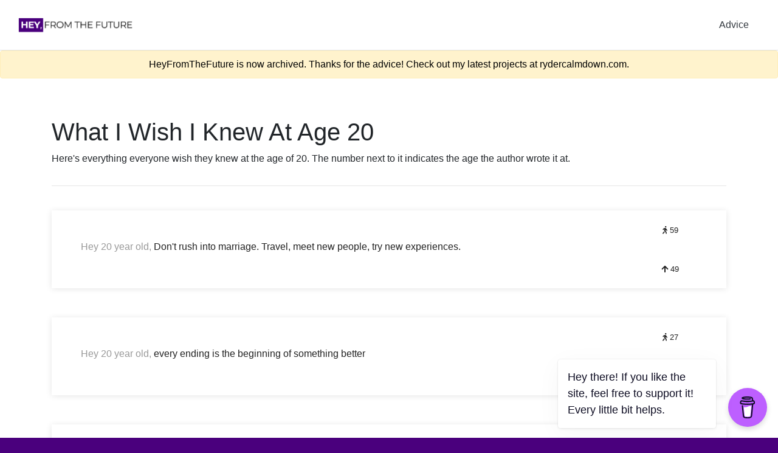

--- FILE ---
content_type: text/html; charset=utf-8
request_url: https://heyfromthefuture.com/age/20/?page=5&sort=popular
body_size: 6290
content:
<!DOCTYPE html>
<html>
    <head>
        <meta charset="UTF-8">
        <meta name="viewport" content="width=device-width,initial-scale=1">
        <!-- 
        ██╗  ██╗███████╗██╗   ██╗    ███████╗██████╗  ██████╗ ███╗   ███╗    ████████╗██╗  ██╗███████╗    ███████╗██╗   ██╗████████╗██╗   ██╗██████╗ ███████╗
        ██║  ██║██╔════╝╚██╗ ██╔╝    ██╔════╝██╔══██╗██╔═══██╗████╗ ████║    ╚══██╔══╝██║  ██║██╔════╝    ██╔════╝██║   ██║╚══██╔══╝██║   ██║██╔══██╗██╔════╝
        ███████║█████╗   ╚████╔╝     █████╗  ██████╔╝██║   ██║██╔████╔██║       ██║   ███████║█████╗      █████╗  ██║   ██║   ██║   ██║   ██║██████╔╝█████╗  
        ██╔══██║██╔══╝    ╚██╔╝      ██╔══╝  ██╔══██╗██║   ██║██║╚██╔╝██║       ██║   ██╔══██║██╔══╝      ██╔══╝  ██║   ██║   ██║   ██║   ██║██╔══██╗██╔══╝  
        ██║  ██║███████╗   ██║       ██║     ██║  ██║╚██████╔╝██║ ╚═╝ ██║       ██║   ██║  ██║███████╗    ██║     ╚██████╔╝   ██║   ╚██████╔╝██║  ██║███████╗
        ╚═╝  ╚═╝╚══════╝   ╚═╝       ╚═╝     ╚═╝  ╚═╝ ╚═════╝ ╚═╝     ╚═╝       ╚═╝   ╚═╝  ╚═╝╚══════╝    ╚═╝      ╚═════╝    ╚═╝    ╚═════╝ ╚═╝  ╚═╝╚══════╝
        -->
       
        <!-- Basic Tags -->
        <title>What I Wish I Knew At Age 20 - Hey From The Future</title>
        <meta name="author" content="Hey From The Future">
        <meta name="description" content="Things I wish I knew at age 20. Hey From The Future is a platform for advice people wish they had at your age.">
        <meta name="keywords" content="what I wish I knew, dear past self, dear future self, age advice, advice at your age,">
        <link rel="canonical" href="https://heyfromthefuture.com/age/20/" />
        <link rel="shortcut icon" type="image/png" href="/static/img/favicon.ico"/>

        <!-- Styles -->
        <link rel="stylesheet" href="https://stackpath.bootstrapcdn.com/bootstrap/4.2.1/css/bootstrap.min.css" integrity="sha384-GJzZqFGwb1QTTN6wy59ffF1BuGJpLSa9DkKMp0DgiMDm4iYMj70gZWKYbI706tWS" crossorigin="anonymous">
        <link rel="stylesheet" href="https://use.fontawesome.com/releases/v5.6.3/css/all.css" integrity="sha384-UHRtZLI+pbxtHCWp1t77Bi1L4ZtiqrqD80Kn4Z8NTSRyMA2Fd33n5dQ8lWUE00s/" crossorigin="anonymous">
        <link rel="stylesheet" href="/static/css/main.css" type="text/css">

        <!-- Open Graph -->
        <meta property="og:title" content="What I Wish I Knew At Age 20 - Hey From The Future" />
        <meta property="og:description"  content="Read advice people wish they had at age 20. Hey From The Future is a project where you can read what people wish they knew at your age, and leave advice behind for others." />
        <meta property="og:type" content="website" />
        <meta property="og:url" content="https://heyfromthefuture.com/age/20/" />
        <meta property='og:image' content='/static/img/hftf_logo.png'/>
        <meta property="fb:app_id" content="282558245792362" />

        <!-- Twitter -->
        <meta name="twitter:card" content="summary" />
        <meta name="twitter:site" content="@radicalsloth" />
        <meta name="twitter:title" content="What I Wish I Knew At Age 20 - Hey From The Future" />
        <meta name="twitter:description" content="Read advice people wish they had at age 20. Hey From The Future is a project where you can read what people wish they knew at your age, and leave advice behind for others." />
        <meta name="twitter:image" content="/static/img/hftf_logo.png" />
        
        <!-- Google tag (gtag.js) -->
        <script async src="https://www.googletagmanager.com/gtag/js?id=G-C6G24QP02K"></script>
        <script>
        window.dataLayer = window.dataLayer || [];
        function gtag(){dataLayer.push(arguments);}
        gtag('js', new Date());
        gtag('config', 'G-C6G24QP02K');
        </script>

        <script async src="https://pagead2.googlesyndication.com/pagead/js/adsbygoogle.js?client=ca-pub-4708941721149314"
        crossorigin="anonymous"></script>
        
    </head>
    <body>
        
<div class="d-flex flex-column flex-md-row align-items-center p-3 px-md-4 bg-white border-bottom">
    <a href="/" class="my-0 mr-md-auto nav-logo" style="background-image: url('/static/img/logo_colour.png');"></a>
    <nav class="my-2 my-md-0 mr-md-3">
      <a class="p-2 text-dark" href="/age/">Advice</a>
    </nav>
  </div>
  <div class="alert alert-warning text-center" style="background-color: #fff3cd; margin: 0; padding: 10px;">
    <a href="https://rydercalmdown.com/projects/" target="_blank" rel="noopener" style="color: black;">HeyFromTheFuture is now archived. Thanks for the advice! Check out my latest projects at rydercalmdown.com.</a>
</div>

        

        
<main role="main" class="container main-content">

  <h1>What I Wish I Knew At Age 20</h1>
  <div class="row">
    <div class="col-12">
      <p>Here's everything everyone wish they knew at the age of 20. The number next to it indicates the age the author wrote it at.</p>
    </div>
  </div>
  <hr>
  <br>

  <div class="row">
    <div class="col-12">
      <div class="container">
        
          

<div class="row hftf-message mb-5" id="65">
    <div class="col-sm-10 col-9 p-5 hftf-message-container">
        <span class="hey-year-old">Hey 20 year old,</span> Don&#39;t rush into marriage.  Travel, meet new people, try new experiences.
    </div>
    <div class="col-sm-2 col-3 d-flex align-items-center">
        <div class="d-flex flex-sm-column flex-row justify-content-around w-100">
            <div class="hftf-message-meta vertical-center" data-toggle="tooltip" data-placement="top" rel="tooltip" title="The author was this age">
                <div class="hftf-message-meta-inner"><i class="fas fa-walking"></i> 59</div>
            </div>

            <div class="hftf-message-meta vertical-center" data-toggle="tooltip" data-placement="top" rel="tooltip" title="This post received this many upvotes">
                <div class="hftf-message-meta-inner"><i class="fas fa-arrow-up"></i> 49</div>
            </div>
        </div>
    </div>
</div>


        
          

<div class="row hftf-message mb-5" id="13">
    <div class="col-sm-10 col-9 p-5 hftf-message-container">
        <span class="hey-year-old">Hey 20 year old,</span> every ending is the beginning of something better
    </div>
    <div class="col-sm-2 col-3 d-flex align-items-center">
        <div class="d-flex flex-sm-column flex-row justify-content-around w-100">
            <div class="hftf-message-meta vertical-center" data-toggle="tooltip" data-placement="top" rel="tooltip" title="The author was this age">
                <div class="hftf-message-meta-inner"><i class="fas fa-walking"></i> 27</div>
            </div>

            <div class="hftf-message-meta vertical-center" data-toggle="tooltip" data-placement="top" rel="tooltip" title="This post received this many upvotes">
                <div class="hftf-message-meta-inner"><i class="fas fa-arrow-up"></i> 34</div>
            </div>
        </div>
    </div>
</div>


        
          

<div class="row hftf-message mb-5" id="137">
    <div class="col-sm-10 col-9 p-5 hftf-message-container">
        <span class="hey-year-old">Hey 20 year old,</span> Extra curricular activities will impact more than your university path.
    </div>
    <div class="col-sm-2 col-3 d-flex align-items-center">
        <div class="d-flex flex-sm-column flex-row justify-content-around w-100">
            <div class="hftf-message-meta vertical-center" data-toggle="tooltip" data-placement="top" rel="tooltip" title="The author was this age">
                <div class="hftf-message-meta-inner"><i class="fas fa-walking"></i> 29</div>
            </div>

            <div class="hftf-message-meta vertical-center" data-toggle="tooltip" data-placement="top" rel="tooltip" title="This post received this many upvotes">
                <div class="hftf-message-meta-inner"><i class="fas fa-arrow-up"></i> 34</div>
            </div>
        </div>
    </div>
</div>


        
          

<div class="row hftf-message mb-5" id="104">
    <div class="col-sm-10 col-9 p-5 hftf-message-container">
        <span class="hey-year-old">Hey 20 year old,</span> Don&#39;t be afraid to ask. Ask anybody anything. And a &#39;no&#39; is always just &#39;no&#39; for this particular moment. Don&#39;t be afraid to change circumstances and ask again!
    </div>
    <div class="col-sm-2 col-3 d-flex align-items-center">
        <div class="d-flex flex-sm-column flex-row justify-content-around w-100">
            <div class="hftf-message-meta vertical-center" data-toggle="tooltip" data-placement="top" rel="tooltip" title="The author was this age">
                <div class="hftf-message-meta-inner"><i class="fas fa-walking"></i> 34</div>
            </div>

            <div class="hftf-message-meta vertical-center" data-toggle="tooltip" data-placement="top" rel="tooltip" title="This post received this many upvotes">
                <div class="hftf-message-meta-inner"><i class="fas fa-arrow-up"></i> 27</div>
            </div>
        </div>
    </div>
</div>


        
          

<div class="row hftf-message mb-5" id="122">
    <div class="col-sm-10 col-9 p-5 hftf-message-container">
        <span class="hey-year-old">Hey 20 year old,</span> time is going to start going by at a quicker and quicker rate, make sure to slow down every once in awhile and take it all in. Don&#39;t take a single person or thing for granted. Life is short.
    </div>
    <div class="col-sm-2 col-3 d-flex align-items-center">
        <div class="d-flex flex-sm-column flex-row justify-content-around w-100">
            <div class="hftf-message-meta vertical-center" data-toggle="tooltip" data-placement="top" rel="tooltip" title="The author was this age">
                <div class="hftf-message-meta-inner"><i class="fas fa-walking"></i> 24</div>
            </div>

            <div class="hftf-message-meta vertical-center" data-toggle="tooltip" data-placement="top" rel="tooltip" title="This post received this many upvotes">
                <div class="hftf-message-meta-inner"><i class="fas fa-arrow-up"></i> 26</div>
            </div>
        </div>
    </div>
</div>


        
          

<div class="row hftf-message mb-5" id="160">
    <div class="col-sm-10 col-9 p-5 hftf-message-container">
        <span class="hey-year-old">Hey 20 year old,</span> Love your parents and especially your mother, you still don&#39;t understand how much they love you. And No! There is no bad parents, If you think they are bad, then you are worst than them.
    </div>
    <div class="col-sm-2 col-3 d-flex align-items-center">
        <div class="d-flex flex-sm-column flex-row justify-content-around w-100">
            <div class="hftf-message-meta vertical-center" data-toggle="tooltip" data-placement="top" rel="tooltip" title="The author was this age">
                <div class="hftf-message-meta-inner"><i class="fas fa-walking"></i> 24</div>
            </div>

            <div class="hftf-message-meta vertical-center" data-toggle="tooltip" data-placement="top" rel="tooltip" title="This post received this many upvotes">
                <div class="hftf-message-meta-inner"><i class="fas fa-arrow-up"></i> 25</div>
            </div>
        </div>
    </div>
</div>


        
          

<div class="row hftf-message mb-5" id="492">
    <div class="col-sm-10 col-9 p-5 hftf-message-container">
        <span class="hey-year-old">Hey 20 year old,</span> Learn to be kind to yourself and patient with yourself every day. There is so much pressure at your age and almost none of it is warranted.
    </div>
    <div class="col-sm-2 col-3 d-flex align-items-center">
        <div class="d-flex flex-sm-column flex-row justify-content-around w-100">
            <div class="hftf-message-meta vertical-center" data-toggle="tooltip" data-placement="top" rel="tooltip" title="The author was this age">
                <div class="hftf-message-meta-inner"><i class="fas fa-walking"></i> 37</div>
            </div>

            <div class="hftf-message-meta vertical-center" data-toggle="tooltip" data-placement="top" rel="tooltip" title="This post received this many upvotes">
                <div class="hftf-message-meta-inner"><i class="fas fa-arrow-up"></i> 16</div>
            </div>
        </div>
    </div>
</div>


        
          

<div class="row hftf-message mb-5" id="338">
    <div class="col-sm-10 col-9 p-5 hftf-message-container">
        <span class="hey-year-old">Hey 20 year old,</span> Start making decisions based on what you wished you would have done in a year&#39;s time. That year will come no matter what decision you make, where do you want to be then?
    </div>
    <div class="col-sm-2 col-3 d-flex align-items-center">
        <div class="d-flex flex-sm-column flex-row justify-content-around w-100">
            <div class="hftf-message-meta vertical-center" data-toggle="tooltip" data-placement="top" rel="tooltip" title="The author was this age">
                <div class="hftf-message-meta-inner"><i class="fas fa-walking"></i> 51</div>
            </div>

            <div class="hftf-message-meta vertical-center" data-toggle="tooltip" data-placement="top" rel="tooltip" title="This post received this many upvotes">
                <div class="hftf-message-meta-inner"><i class="fas fa-arrow-up"></i> 16</div>
            </div>
        </div>
    </div>
</div>


        
          

<div class="row hftf-message mb-5" id="179">
    <div class="col-sm-10 col-9 p-5 hftf-message-container">
        <span class="hey-year-old">Hey 20 year old,</span> You don&#39;t have to fall for someone because they are the first person to show interest in you. Don&#39;t settle because you are afraid that nothing better will ever come along.
    </div>
    <div class="col-sm-2 col-3 d-flex align-items-center">
        <div class="d-flex flex-sm-column flex-row justify-content-around w-100">
            <div class="hftf-message-meta vertical-center" data-toggle="tooltip" data-placement="top" rel="tooltip" title="The author was this age">
                <div class="hftf-message-meta-inner"><i class="fas fa-walking"></i> 26</div>
            </div>

            <div class="hftf-message-meta vertical-center" data-toggle="tooltip" data-placement="top" rel="tooltip" title="This post received this many upvotes">
                <div class="hftf-message-meta-inner"><i class="fas fa-arrow-up"></i> 16</div>
            </div>
        </div>
    </div>
</div>


        
          

<div class="row hftf-message mb-5" id="41">
    <div class="col-sm-10 col-9 p-5 hftf-message-container">
        <span class="hey-year-old">Hey 20 year old,</span> travel as much as you can, you don&#39;t often get the opportunity when you&#39;re older
    </div>
    <div class="col-sm-2 col-3 d-flex align-items-center">
        <div class="d-flex flex-sm-column flex-row justify-content-around w-100">
            <div class="hftf-message-meta vertical-center" data-toggle="tooltip" data-placement="top" rel="tooltip" title="The author was this age">
                <div class="hftf-message-meta-inner"><i class="fas fa-walking"></i> 44</div>
            </div>

            <div class="hftf-message-meta vertical-center" data-toggle="tooltip" data-placement="top" rel="tooltip" title="This post received this many upvotes">
                <div class="hftf-message-meta-inner"><i class="fas fa-arrow-up"></i> 13</div>
            </div>
        </div>
    </div>
</div>


        
          

<div class="row hftf-message mb-5" id="353">
    <div class="col-sm-10 col-9 p-5 hftf-message-container">
        <span class="hey-year-old">Hey 20 year old,</span> Start saving and investing now. Compound interest takes time, so starting early will get you a head start you can&#39;t catch up to in later years.
    </div>
    <div class="col-sm-2 col-3 d-flex align-items-center">
        <div class="d-flex flex-sm-column flex-row justify-content-around w-100">
            <div class="hftf-message-meta vertical-center" data-toggle="tooltip" data-placement="top" rel="tooltip" title="The author was this age">
                <div class="hftf-message-meta-inner"><i class="fas fa-walking"></i> 35</div>
            </div>

            <div class="hftf-message-meta vertical-center" data-toggle="tooltip" data-placement="top" rel="tooltip" title="This post received this many upvotes">
                <div class="hftf-message-meta-inner"><i class="fas fa-arrow-up"></i> 12</div>
            </div>
        </div>
    </div>
</div>


        
          

<div class="row hftf-message mb-5" id="332">
    <div class="col-sm-10 col-9 p-5 hftf-message-container">
        <span class="hey-year-old">Hey 20 year old,</span> Doing your best does not mean working until you burn out. You likely procrastinate in part because you associate work with overwork. Stop and rest when you start to fatigue. Play a game. Read a book. If you know when to stop, it&#39;s easier to start.
    </div>
    <div class="col-sm-2 col-3 d-flex align-items-center">
        <div class="d-flex flex-sm-column flex-row justify-content-around w-100">
            <div class="hftf-message-meta vertical-center" data-toggle="tooltip" data-placement="top" rel="tooltip" title="The author was this age">
                <div class="hftf-message-meta-inner"><i class="fas fa-walking"></i> 21</div>
            </div>

            <div class="hftf-message-meta vertical-center" data-toggle="tooltip" data-placement="top" rel="tooltip" title="This post received this many upvotes">
                <div class="hftf-message-meta-inner"><i class="fas fa-arrow-up"></i> 11</div>
            </div>
        </div>
    </div>
</div>


        
          

<div class="row hftf-message mb-5" id="319">
    <div class="col-sm-10 col-9 p-5 hftf-message-container">
        <span class="hey-year-old">Hey 20 year old,</span> Read the 7 Habits of Highly Effective People
    </div>
    <div class="col-sm-2 col-3 d-flex align-items-center">
        <div class="d-flex flex-sm-column flex-row justify-content-around w-100">
            <div class="hftf-message-meta vertical-center" data-toggle="tooltip" data-placement="top" rel="tooltip" title="The author was this age">
                <div class="hftf-message-meta-inner"><i class="fas fa-walking"></i> 40</div>
            </div>

            <div class="hftf-message-meta vertical-center" data-toggle="tooltip" data-placement="top" rel="tooltip" title="This post received this many upvotes">
                <div class="hftf-message-meta-inner"><i class="fas fa-arrow-up"></i> 10</div>
            </div>
        </div>
    </div>
</div>


        
          

<div class="row hftf-message mb-5" id="278">
    <div class="col-sm-10 col-9 p-5 hftf-message-container">
        <span class="hey-year-old">Hey 20 year old,</span> Your current Uni course isn&#39;t working for you. Instead of hitting your head against the wall, just go to your advisor and ask how to change it. You will save yourself so much grief. (Also, pay attention in Stats. You&#39;ll need it later in life!)
    </div>
    <div class="col-sm-2 col-3 d-flex align-items-center">
        <div class="d-flex flex-sm-column flex-row justify-content-around w-100">
            <div class="hftf-message-meta vertical-center" data-toggle="tooltip" data-placement="top" rel="tooltip" title="The author was this age">
                <div class="hftf-message-meta-inner"><i class="fas fa-walking"></i> 34</div>
            </div>

            <div class="hftf-message-meta vertical-center" data-toggle="tooltip" data-placement="top" rel="tooltip" title="This post received this many upvotes">
                <div class="hftf-message-meta-inner"><i class="fas fa-arrow-up"></i> 10</div>
            </div>
        </div>
    </div>
</div>


        
          

<div class="row hftf-message mb-5" id="56">
    <div class="col-sm-10 col-9 p-5 hftf-message-container">
        <span class="hey-year-old">Hey 20 year old,</span> if you have an opportunity to travel, take it!!
    </div>
    <div class="col-sm-2 col-3 d-flex align-items-center">
        <div class="d-flex flex-sm-column flex-row justify-content-around w-100">
            <div class="hftf-message-meta vertical-center" data-toggle="tooltip" data-placement="top" rel="tooltip" title="The author was this age">
                <div class="hftf-message-meta-inner"><i class="fas fa-walking"></i> 45</div>
            </div>

            <div class="hftf-message-meta vertical-center" data-toggle="tooltip" data-placement="top" rel="tooltip" title="This post received this many upvotes">
                <div class="hftf-message-meta-inner"><i class="fas fa-arrow-up"></i> 10</div>
            </div>
        </div>
    </div>
</div>


        
          

<div class="row hftf-message mb-5" id="149">
    <div class="col-sm-10 col-9 p-5 hftf-message-container">
        <span class="hey-year-old">Hey 20 year old,</span> dont hear to others when they things like: „oh you need to this.“ Just do what makes you happy.
    </div>
    <div class="col-sm-2 col-3 d-flex align-items-center">
        <div class="d-flex flex-sm-column flex-row justify-content-around w-100">
            <div class="hftf-message-meta vertical-center" data-toggle="tooltip" data-placement="top" rel="tooltip" title="The author was this age">
                <div class="hftf-message-meta-inner"><i class="fas fa-walking"></i> 26</div>
            </div>

            <div class="hftf-message-meta vertical-center" data-toggle="tooltip" data-placement="top" rel="tooltip" title="This post received this many upvotes">
                <div class="hftf-message-meta-inner"><i class="fas fa-arrow-up"></i> 9</div>
            </div>
        </div>
    </div>
</div>


        
          

<div class="row hftf-message mb-5" id="175">
    <div class="col-sm-10 col-9 p-5 hftf-message-container">
        <span class="hey-year-old">Hey 20 year old,</span> the time from 20 year old to 25 year old is moving verry fast, make sure you do things will help you after 5 years =) .
    </div>
    <div class="col-sm-2 col-3 d-flex align-items-center">
        <div class="d-flex flex-sm-column flex-row justify-content-around w-100">
            <div class="hftf-message-meta vertical-center" data-toggle="tooltip" data-placement="top" rel="tooltip" title="The author was this age">
                <div class="hftf-message-meta-inner"><i class="fas fa-walking"></i> 25</div>
            </div>

            <div class="hftf-message-meta vertical-center" data-toggle="tooltip" data-placement="top" rel="tooltip" title="This post received this many upvotes">
                <div class="hftf-message-meta-inner"><i class="fas fa-arrow-up"></i> 9</div>
            </div>
        </div>
    </div>
</div>


        
          

<div class="row hftf-message mb-5" id="232">
    <div class="col-sm-10 col-9 p-5 hftf-message-container">
        <span class="hey-year-old">Hey 20 year old,</span> You probably aren’t with your life partner yet, but you may be. Don’t let social expectations make you believe you need to keep playing the field, if you are in a positive relationship, it’s worth staying in it.
    </div>
    <div class="col-sm-2 col-3 d-flex align-items-center">
        <div class="d-flex flex-sm-column flex-row justify-content-around w-100">
            <div class="hftf-message-meta vertical-center" data-toggle="tooltip" data-placement="top" rel="tooltip" title="The author was this age">
                <div class="hftf-message-meta-inner"><i class="fas fa-walking"></i> 34</div>
            </div>

            <div class="hftf-message-meta vertical-center" data-toggle="tooltip" data-placement="top" rel="tooltip" title="This post received this many upvotes">
                <div class="hftf-message-meta-inner"><i class="fas fa-arrow-up"></i> 9</div>
            </div>
        </div>
    </div>
</div>


        
          

<div class="row hftf-message mb-5" id="523">
    <div class="col-sm-10 col-9 p-5 hftf-message-container">
        <span class="hey-year-old">Hey 20 year old,</span> Try to understand that you can&#39;t always get what you want right away. Sometimes it turns out not to be what you REALLY want. Slow down, consider, ponder, ruminate, research and most important, ask yourself why.
    </div>
    <div class="col-sm-2 col-3 d-flex align-items-center">
        <div class="d-flex flex-sm-column flex-row justify-content-around w-100">
            <div class="hftf-message-meta vertical-center" data-toggle="tooltip" data-placement="top" rel="tooltip" title="The author was this age">
                <div class="hftf-message-meta-inner"><i class="fas fa-walking"></i> 60</div>
            </div>

            <div class="hftf-message-meta vertical-center" data-toggle="tooltip" data-placement="top" rel="tooltip" title="This post received this many upvotes">
                <div class="hftf-message-meta-inner"><i class="fas fa-arrow-up"></i> 8</div>
            </div>
        </div>
    </div>
</div>


        
          

<div class="row hftf-message mb-5" id="99">
    <div class="col-sm-10 col-9 p-5 hftf-message-container">
        <span class="hey-year-old">Hey 20 year old,</span> write off your twenties, live in your thirties...
    </div>
    <div class="col-sm-2 col-3 d-flex align-items-center">
        <div class="d-flex flex-sm-column flex-row justify-content-around w-100">
            <div class="hftf-message-meta vertical-center" data-toggle="tooltip" data-placement="top" rel="tooltip" title="The author was this age">
                <div class="hftf-message-meta-inner"><i class="fas fa-walking"></i> 24</div>
            </div>

            <div class="hftf-message-meta vertical-center" data-toggle="tooltip" data-placement="top" rel="tooltip" title="This post received this many upvotes">
                <div class="hftf-message-meta-inner"><i class="fas fa-arrow-up"></i> 6</div>
            </div>
        </div>
    </div>
</div>


        
          

<div class="row hftf-message mb-5" id="399">
    <div class="col-sm-10 col-9 p-5 hftf-message-container">
        <span class="hey-year-old">Hey 20 year old,</span> Stop taking drugs, start designing your life.
    </div>
    <div class="col-sm-2 col-3 d-flex align-items-center">
        <div class="d-flex flex-sm-column flex-row justify-content-around w-100">
            <div class="hftf-message-meta vertical-center" data-toggle="tooltip" data-placement="top" rel="tooltip" title="The author was this age">
                <div class="hftf-message-meta-inner"><i class="fas fa-walking"></i> 31</div>
            </div>

            <div class="hftf-message-meta vertical-center" data-toggle="tooltip" data-placement="top" rel="tooltip" title="This post received this many upvotes">
                <div class="hftf-message-meta-inner"><i class="fas fa-arrow-up"></i> 6</div>
            </div>
        </div>
    </div>
</div>


        
          

<div class="row hftf-message mb-5" id="620">
    <div class="col-sm-10 col-9 p-5 hftf-message-container">
        <span class="hey-year-old">Hey 20 year old,</span> Start using facial moisturizers now! It prevents wrinkles and you&#39;ll still be getting compliments on your skin 20 years from now! Apply to your neck, too (50+ year olds warned me)! And always wear sunglasses so you don&#39;t squint &amp; cause crow&#39;s feet.
    </div>
    <div class="col-sm-2 col-3 d-flex align-items-center">
        <div class="d-flex flex-sm-column flex-row justify-content-around w-100">
            <div class="hftf-message-meta vertical-center" data-toggle="tooltip" data-placement="top" rel="tooltip" title="The author was this age">
                <div class="hftf-message-meta-inner"><i class="fas fa-walking"></i> 39</div>
            </div>

            <div class="hftf-message-meta vertical-center" data-toggle="tooltip" data-placement="top" rel="tooltip" title="This post received this many upvotes">
                <div class="hftf-message-meta-inner"><i class="fas fa-arrow-up"></i> 6</div>
            </div>
        </div>
    </div>
</div>


        
          

<div class="row hftf-message mb-5" id="293">
    <div class="col-sm-10 col-9 p-5 hftf-message-container">
        <span class="hey-year-old">Hey 20 year old,</span> This is all such a bunch of gormless vapid chicken-soup-for-the-soul bullshit. One gets the sense that none of the people giving advice have ever faced real hardship. When the moment comes that you have to make a real choice, think for yourself.
    </div>
    <div class="col-sm-2 col-3 d-flex align-items-center">
        <div class="d-flex flex-sm-column flex-row justify-content-around w-100">
            <div class="hftf-message-meta vertical-center" data-toggle="tooltip" data-placement="top" rel="tooltip" title="The author was this age">
                <div class="hftf-message-meta-inner"><i class="fas fa-walking"></i> 38</div>
            </div>

            <div class="hftf-message-meta vertical-center" data-toggle="tooltip" data-placement="top" rel="tooltip" title="This post received this many upvotes">
                <div class="hftf-message-meta-inner"><i class="fas fa-arrow-up"></i> 5</div>
            </div>
        </div>
    </div>
</div>


        
          

<div class="row hftf-message mb-5" id="371">
    <div class="col-sm-10 col-9 p-5 hftf-message-container">
        <span class="hey-year-old">Hey 20 year old,</span> Don&#39;t worry too much, you are extremely young you just don&#39;t see it now because you compare yourself to teenage years. Hang out with friends, go to coffee shops, chat, you are free now, probably no commitment. Only later will you realize your freedom
    </div>
    <div class="col-sm-2 col-3 d-flex align-items-center">
        <div class="d-flex flex-sm-column flex-row justify-content-around w-100">
            <div class="hftf-message-meta vertical-center" data-toggle="tooltip" data-placement="top" rel="tooltip" title="The author was this age">
                <div class="hftf-message-meta-inner"><i class="fas fa-walking"></i> 38</div>
            </div>

            <div class="hftf-message-meta vertical-center" data-toggle="tooltip" data-placement="top" rel="tooltip" title="This post received this many upvotes">
                <div class="hftf-message-meta-inner"><i class="fas fa-arrow-up"></i> 5</div>
            </div>
        </div>
    </div>
</div>


        
          

<div class="row hftf-message mb-5" id="1160">
    <div class="col-sm-10 col-9 p-5 hftf-message-container">
        <span class="hey-year-old">Hey 20 year old,</span> Stop blaming your faults on your upbringing. Your actions are your own choices, and the only one responsible for them is you. Once you start accepting responsibility for yourself, you&#39;ll take control of your life and improve it.
    </div>
    <div class="col-sm-2 col-3 d-flex align-items-center">
        <div class="d-flex flex-sm-column flex-row justify-content-around w-100">
            <div class="hftf-message-meta vertical-center" data-toggle="tooltip" data-placement="top" rel="tooltip" title="The author was this age">
                <div class="hftf-message-meta-inner"><i class="fas fa-walking"></i> 26</div>
            </div>

            <div class="hftf-message-meta vertical-center" data-toggle="tooltip" data-placement="top" rel="tooltip" title="This post received this many upvotes">
                <div class="hftf-message-meta-inner"><i class="fas fa-arrow-up"></i> 5</div>
            </div>
        </div>
    </div>
</div>


        
          

<div class="row hftf-message mb-5" id="557">
    <div class="col-sm-10 col-9 p-5 hftf-message-container">
        <span class="hey-year-old">Hey 20 year old,</span> Now’s around the time to figure out what you stand for: who you want to be, what you will accept and what you won’t. Set some goals and one standards. Recognize some will change as you go through life. But stand for something.
    </div>
    <div class="col-sm-2 col-3 d-flex align-items-center">
        <div class="d-flex flex-sm-column flex-row justify-content-around w-100">
            <div class="hftf-message-meta vertical-center" data-toggle="tooltip" data-placement="top" rel="tooltip" title="The author was this age">
                <div class="hftf-message-meta-inner"><i class="fas fa-walking"></i> 54</div>
            </div>

            <div class="hftf-message-meta vertical-center" data-toggle="tooltip" data-placement="top" rel="tooltip" title="This post received this many upvotes">
                <div class="hftf-message-meta-inner"><i class="fas fa-arrow-up"></i> 4</div>
            </div>
        </div>
    </div>
</div>


        
          

<div class="row hftf-message mb-5" id="246">
    <div class="col-sm-10 col-9 p-5 hftf-message-container">
        <span class="hey-year-old">Hey 20 year old,</span> Yeah, some startup wants you to quit college. A year wont make much difference, just finish school and be done with it.
    </div>
    <div class="col-sm-2 col-3 d-flex align-items-center">
        <div class="d-flex flex-sm-column flex-row justify-content-around w-100">
            <div class="hftf-message-meta vertical-center" data-toggle="tooltip" data-placement="top" rel="tooltip" title="The author was this age">
                <div class="hftf-message-meta-inner"><i class="fas fa-walking"></i> 39</div>
            </div>

            <div class="hftf-message-meta vertical-center" data-toggle="tooltip" data-placement="top" rel="tooltip" title="This post received this many upvotes">
                <div class="hftf-message-meta-inner"><i class="fas fa-arrow-up"></i> 4</div>
            </div>
        </div>
    </div>
</div>


        
          

<div class="row hftf-message mb-5" id="976">
    <div class="col-sm-10 col-9 p-5 hftf-message-container">
        <span class="hey-year-old">Hey 20 year old,</span> when you think you can&#39;t bear to break up with them, you absolutely can. You have so much excitement and opportunity in the coming years, don&#39;t waste any time with someone who isn&#39;t wonderful to you.
    </div>
    <div class="col-sm-2 col-3 d-flex align-items-center">
        <div class="d-flex flex-sm-column flex-row justify-content-around w-100">
            <div class="hftf-message-meta vertical-center" data-toggle="tooltip" data-placement="top" rel="tooltip" title="The author was this age">
                <div class="hftf-message-meta-inner"><i class="fas fa-walking"></i> 32</div>
            </div>

            <div class="hftf-message-meta vertical-center" data-toggle="tooltip" data-placement="top" rel="tooltip" title="This post received this many upvotes">
                <div class="hftf-message-meta-inner"><i class="fas fa-arrow-up"></i> 4</div>
            </div>
        </div>
    </div>
</div>


        
          

<div class="row hftf-message mb-5" id="623">
    <div class="col-sm-10 col-9 p-5 hftf-message-container">
        <span class="hey-year-old">Hey 20 year old,</span> Even if it&#39;s paltry, start saving now if you haven&#39;t already! Pennies eventually turn into dollars, and positive behaviors keep reinforcing over time. Always be stashing whatever you can and try to forget about it. Then you&#39;ll actually have it later.
    </div>
    <div class="col-sm-2 col-3 d-flex align-items-center">
        <div class="d-flex flex-sm-column flex-row justify-content-around w-100">
            <div class="hftf-message-meta vertical-center" data-toggle="tooltip" data-placement="top" rel="tooltip" title="The author was this age">
                <div class="hftf-message-meta-inner"><i class="fas fa-walking"></i> 39</div>
            </div>

            <div class="hftf-message-meta vertical-center" data-toggle="tooltip" data-placement="top" rel="tooltip" title="This post received this many upvotes">
                <div class="hftf-message-meta-inner"><i class="fas fa-arrow-up"></i> 3</div>
            </div>
        </div>
    </div>
</div>


        
          

<div class="row hftf-message mb-5" id="596">
    <div class="col-sm-10 col-9 p-5 hftf-message-container">
        <span class="hey-year-old">Hey 20 year old,</span> Artsy/creative majors might seem appealing because that&#39;s where the cool kids are, but you don&#39;t need an arts degree to do creative work. College is a chance to learn real skills and expertise it&#39;s hard to pick up later.
    </div>
    <div class="col-sm-2 col-3 d-flex align-items-center">
        <div class="d-flex flex-sm-column flex-row justify-content-around w-100">
            <div class="hftf-message-meta vertical-center" data-toggle="tooltip" data-placement="top" rel="tooltip" title="The author was this age">
                <div class="hftf-message-meta-inner"><i class="fas fa-walking"></i> 47</div>
            </div>

            <div class="hftf-message-meta vertical-center" data-toggle="tooltip" data-placement="top" rel="tooltip" title="This post received this many upvotes">
                <div class="hftf-message-meta-inner"><i class="fas fa-arrow-up"></i> 3</div>
            </div>
        </div>
    </div>
</div>


        
      </div>
    </div>
  </div>

  

  <br>
  <div class="row">
    
    <nav aria-label="Page Navigation" class="message-pagination">
      <ul class="pagination justify-content-center">
        
        
        
        
        
        <li class="page-item active">
          <a href="/age/20/page/1/" class="page-link">1</a>
        </li>

        
        

        
        
          
        
          
        
          
          <li class="page-item ">
            <a href="/age/20/page/2/" class="page-link">2</a>
          </li>
          
        

        
        
        <li class="page-item disabled"><span class="page-link">...</span></li>
        

        
        
        <li class="page-item ">
          <a href="/age/20/page/8/" class="page-link">8</a>
        </li>
        
        
        
        <li class="page-item">
          <a href="/age/20/page/2/" class="page-link">Next</a>
        </li>
        
      </ul>
    </nav>
    
  </div>

</main>


        <footer>
    <div class="alert alert-warning text-center" style="background-color: #fff3cd; margin: 0; padding: 10px;">
        <a href="https://rydercalmdown.com/projects/" target="_blank" rel="noopener" style="color: black;">HeyFromTheFuture is now archived. Thanks for the advice! Check out my latest projects at rydercalmdown.com.</a>
    </div>
    <div class="footer-inner container">
        <div class="row gy-4">
            <div class="col-sm-12 col-lg-4">
                <div class="footer-logo" style="background-image: url('/static/img/logo_white.png');"></div>
                <p class="h6 mt-4"><a class="footer-link" href="https://twitter.com/rydercalmdown" target="_blank"
                    rel="noopener">Created by RyderCalmDown</a></p>
            </div>

            <div class="col-sm mb-4 mb-lg-0">
                <h5 class="mb-3 mt-4">About</h5>
                <p class="mb-3">
                    <a href="mailto:info@heyfromthefuture.com" class="footer-link">Questions? Send us an email at
                        info@heyfromthefuture.com</a>
                </p>
                <p>Hey From The Future is an advice sharing website that allows people of different ages to share advice
                    they wish they had at a certain age.</p>
            </div>

            <div class="col-sm-12 col-lg-4">
                <h5 class="mb-3">Links</h5>
                <ul class="p-0">
                    <li class="footer-nav-item"><a href="/age/" class="footer-link">Ages</a></li>
                </ul>
            </div>
        </div>
    </div>
    <div class="row copy-info">
        <div class="col-12 pb-4">
            Hey From The Future - 2017 - 2024
        </div>
    </div>
</footer>
        
        <script src="https://ajax.googleapis.com/ajax/libs/jquery/3.3.1/jquery.min.js"></script>
        <script src="https://cdnjs.cloudflare.com/ajax/libs/popper.js/1.14.6/umd/popper.min.js" integrity="sha384-wHAiFfRlMFy6i5SRaxvfOCifBUQy1xHdJ/yoi7FRNXMRBu5WHdZYu1hA6ZOblgut" crossorigin="anonymous"></script>
        <script src="https://stackpath.bootstrapcdn.com/bootstrap/4.2.1/js/bootstrap.min.js" integrity="sha384-B0UglyR+jN6CkvvICOB2joaf5I4l3gm9GU6Hc1og6Ls7i6U/mkkaduKaBhlAXv9k" crossorigin="anonymous"></script>
        <script type="text/javascript">
            // Activate tooltips
            $(function () {
                $("[rel='tooltip']").tooltip();
            });
        </script>
    </body>

    <script data-name="BMC-Widget" data-cfasync="false" src="https://cdnjs.buymeacoffee.com/1.0.0/widget.prod.min.js" data-id="rydercalmdown" data-description="Support me on Buy me a coffee!" data-message="Hey there! If you like the site, feel free to support it! Every little bit helps." data-color="#BD5FFF" data-position="Right" data-x_margin="18" data-y_margin="18"></script>
</html>

--- FILE ---
content_type: text/html; charset=utf-8
request_url: https://www.google.com/recaptcha/api2/aframe
body_size: 264
content:
<!DOCTYPE HTML><html><head><meta http-equiv="content-type" content="text/html; charset=UTF-8"></head><body><script nonce="7r4Sl3ylRxbNF__MygTwew">/** Anti-fraud and anti-abuse applications only. See google.com/recaptcha */ try{var clients={'sodar':'https://pagead2.googlesyndication.com/pagead/sodar?'};window.addEventListener("message",function(a){try{if(a.source===window.parent){var b=JSON.parse(a.data);var c=clients[b['id']];if(c){var d=document.createElement('img');d.src=c+b['params']+'&rc='+(localStorage.getItem("rc::a")?sessionStorage.getItem("rc::b"):"");window.document.body.appendChild(d);sessionStorage.setItem("rc::e",parseInt(sessionStorage.getItem("rc::e")||0)+1);localStorage.setItem("rc::h",'1768768693744');}}}catch(b){}});window.parent.postMessage("_grecaptcha_ready", "*");}catch(b){}</script></body></html>

--- FILE ---
content_type: text/css; charset=utf-8
request_url: https://heyfromthefuture.com/static/css/main.css
body_size: 891
content:

html {
    position: relative;
    min-height: 100%;
    background-color: #4A007D;
}

body {
    margin-bottom: 400px;
}



/* HOME PAGE */

.home-page-header {
    position: relative;
    height: 800px;
    width: 100%;
    background-size: cover;
    background-repeat: no-repeat;
    background-position: center center;
}

.home-page-header-inner {
    position: absolute;
    top: 50%;
    left: 50%;
    transform: translate(-50%, -50%);
    background-color: rgba(0, 0, 0, 0.2);
    padding: 40px;
    color: #fff;
    text-align: center;
    border-top: solid;
    border-top-width: 3px;
    border-top-color: #fff;
}

#changing-age {
    color: #fff;
    background-color: #4A007D;
    padding: 5px;
    font-weight: 600;
}

/* .home-page-inner  */

.home-page-logo {
    background-position: center center;
    background-size: 110%;
    background-repeat: no-repeat;
    width: 100%;
    height: 50px;
}

section {
    min-height: 650px;
    padding-top: 50px;
    padding-bottom: 50px;
}

.section-dark {
    background: #f8f8f8;
    color: #222;
}

.section-welcome p {
    font-size: 20px;
}

.main-content {
    padding-top: 4em;
    padding-bottom: 4em;
}

.nothing-here-container {
    margin-top: 4em;
    margin-bottom: 4em;
    width: 100%;
    text-align: left;
    font-size: 18px;
}

.nothing-here-circle {
    height: 180px;
    width: 180px;
    background-color: #f8f8f8;
    border-radius: 50%;
    position: relative;
    margin: auto;
    margin-bottom: 2em;
}

.nothing-here-inner {
    position: absolute;
    top: 50%;
    left: 50%;
    transform: translate(-50%, -50%);
    font-size: 80px;
    color: #d3d3d3;
}

/* Messages */

.hftf-message {
    min-height: 6em;
    box-shadow: 0 1px 10px 0px rgba(0,0,0,0.1);
    background-color: #fff;
    color: #222;
}

.vertical-center {
    display: flex;
    align-items: center;
}

.hftf-message-meta {
    min-height: 4em;
}

.hftf-message-meta-inner {
    text-align: center;
    width: 100%;
    font-size: 0.8em;
}

.upvote-button:hover {
    background-color: #d8d8d8;
    cursor: pointer;
}

.hftf-message-meta-delete:hover {
    background-color: #cc0000;
    color: #fff;
    cursor: pointer;
}

.hftf-message-delete {
    background-color: #cc0000;
}


.message-pagination .pagination>li>a {
    color: #4A007D;
}
.message-pagination > ul > li.page-item.active > a {
    background: #4A007D;
    color: #fff;
}


/* Navigation */

.hftf-nav {
    height: 5em;
}

.nav-logo {
    background-position: center center;
    background-size: contain;
    background-repeat: no-repeat;
    width: 200px;
    height: 50px;
}

/* Age Selection */

.age-selector {
    height: 6em;
    width: 100%;
    display: block;
    position: relative;
    background-color: #f8f8f8;
    margin-top: 1em;
    margin-bottom: 1em;
    color: #222;
    overflow: hidden;
}

.age-selector:hover {
    color: #222;
}

.current-age {
    background-color: #4A007D;
    color: #fff;
}

.current-age:hover {
    color: #fff;
}

.age-selector-count {
    top: 5px;
    right: 10px;
    position: absolute;
    color: #999;
    font-size: 0.6em;
}

.age-selector-bg {
    color: #e0e0e0;
    font-size: 8em;
    margin-top: -30px;
}

.age-selector-bg:hover {
    color: #4A007D;
}


.age-selector-bg-current-age {
    color: rgb(92, 0, 153);
}

.age-selector-bg-current-age:hover {
    color: rgb(108, 0, 180);
}


.age-selector-inner {
    position: absolute;
    top: 50%;
    left: 50%;
    transform: translate(-50%, -50%);
    pointer-events: none;
}

.age-selector-inner {

}

.link-share:hover {
    cursor: pointer;
}

/* Footer */

footer {
    position: absolute;
    bottom: 0;
    background-color: #4A007D;
    margin-top: 3em;
    height: 400px;
    width: 100%;
    color: #fff;
}

footer li {
    list-style-type: none;
}

footer ul {
    padding: 0;
}

.footer-inner {
    padding: 4em;
    width: 100%;
}

.footer-link {
    text-decoration: none;
    color: #fff;
}

.footer-link:hover {
    color: #f8f8f8;
    text-decoration: none;
}

.footer-nav-item {
    margin-top: 1em;
    margin-bottom: 1em;
    font-size: 1em;
}

.footer-logo {
    background-position: center center;
    background-size: 110%;
    background-repeat: no-repeat;
    width: 200px;
    height: 50px;
}

.copy-info {
    text-align: center;
    width: 100%;
    font-size: 11px;
    color: rgb(236, 236, 236);
    margin-bottom: 1.5em;
}

.copy-info a {
    color: rgb(236, 236, 236);
    text-decoration: none;
}

.copy-info a:hover {
    color: rgb(236, 236, 236);
    text-decoration: none;
}

/* Misc */

.purple-dropdown:active {
    background-color: #4A007D;
}  

.hftf-purple-bg {
    background-color: #4A007D;
    color: #fff;
}

.hftf-purple-bg:hover {
    background-color: rgb(93, 0, 155);
}

.upvoted {
    background-color: #4A007D;
    color: #fff;
    cursor: default !important;
}

.upvoted:hover {
    background-color: #4A007D;
}

main {
    padding-bottom: 4em;
}

.hey-year-old {
    color: #999;
}

/* New Message */
 .message-content {
    resize: none;
  }

  #age-selected {
    color: #4A007D;
    font-weight: 600;
  }


.purple-link {
    color: #4A007D;
}

.purple-link:hover {
    color: #4A007D;
}

.g-ad-container {
    min-height: 200px;
    width: 100%;
    display: block;
}
